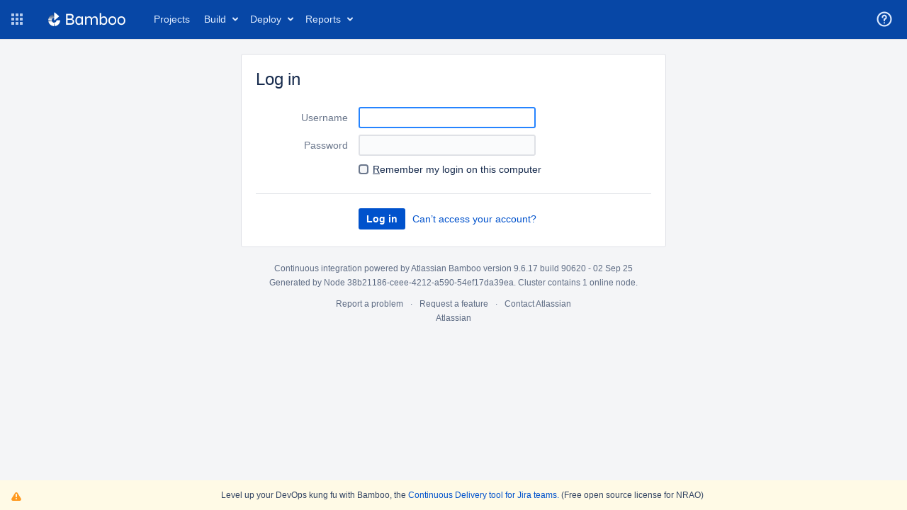

--- FILE ---
content_type: text/html;charset=UTF-8
request_url: https://open-bamboo.nrao.edu/userlogin!doDefault.action?os_destination=%2Fauthors%2FviewAuthor.action%3FauthorName%3DUrvashi%2520R._V%2520%253Crurvashi%2540aoc.nrao.edu%253E
body_size: 44906
content:
<!DOCTYPE html>
<html lang="en">
<head>
    <meta charset="utf-8" />
    <title>Log in as a Bamboo user - DMS Bamboo</title>
    <meta http-equiv="X-UA-Compatible" content="IE=EDGE" />

    <meta http-equiv="Pragma" content="no-cache" />
    <meta http-equiv="Expires" content="-1" />
    <meta name="application-name" content="Bamboo" />

        <link rel="shortcut icon" href="/s/90620/1xwkylm/_/images/icons/favicon.ico" type="image/x-icon"/>

    <script type="text/javascript">
        (function (window) {
            window.BAMBOO = (window.BAMBOO || {});
            BAMBOO.contextPath = '';
            BAMBOO.staticResourcePrefix = '/s/90620/1xwkylm/_';
        })(window);
    </script>

    

        


    <script>
window.WRM=window.WRM||{};window.WRM._unparsedData=window.WRM._unparsedData||{};window.WRM._unparsedErrors=window.WRM._unparsedErrors||{};
WRM._unparsedData["com.atlassian.bamboo.plugins.branchinator:branchinator-resources.known-navigation-sources"]="[\u0022header\u0022,\u0022plan\u0022,\u0022email\u0022]";
WRM._unparsedData["com.atlassian.analytics.analytics-client:programmatic-analytics-init.programmatic-analytics-data-provider"]="false";
WRM._unparsedData["com.atlassian.plugins.atlassian-plugins-webresource-plugin:context-path.context-path"]="\u0022\u0022";
WRM._unparsedData["bamboo.web.resources.common:util-server-info.server-info"]="{\u0022timeZone\u0022:{\u0022id\u0022:\u0022America/New_York\u0022,\u0022name\u0022:\u0022Eastern Standard Time\u0022}}";
WRM._unparsedData["bamboo.web.resources:variables.password-variable-keywords"]="[\u0022password\u0022,\u0022sshKey\u0022,\u0022secret\u0022,\u0022passphrase\u0022]";
WRM._unparsedData["com.atlassian.analytics.analytics-client:policy-update-init.policy-update-data-provider"]="false";
WRM._unparsedData["bamboo.web.resources.common:util-preferences.user-preferences"]="{}";
WRM._unparsedData["bamboo.web.resources.common:util-help-links.help-links"]="{\u0022expiry.global.logSettings.title\u0022:\u0022http://docs.atlassian.com/bamboo/docs-0906/Configure max log size\u0022,\u0022specs.config.export.view.help\u0022:\u0022http://docs.atlassian.com/bamboo/docs-0906/Exporting+existing+plans+to+Bamboo+Specs\u0022,\u0022elastic.intro.generic\u0022:\u0022http://docs.atlassian.com/bamboo/docs-0906/About+Elastic+Bamboo\u0022,\u0022deployments.versions.howtheywork.title\u0022:\u0022http://docs.atlassian.com/bamboo/docs-0906/How deployment releases work\u0022,\u0022plan.create.howtheywork\u0022:\u0022http://docs.atlassian.com/bamboo/docs-0906/Creating+a+plan#Creatingaplan-Creatinganewplan\u0022,\u0022branch.using.plan.branches\u0022:\u0022http://docs.atlassian.com/bamboo/docs-0906/Using+plan+branches\u0022,\u0022help.embedded.crowd.support.prefix\u0022:\u0022http://docs.atlassian.com/bamboo/docs-0906/https://confluence.atlassian.com/display/CROWD/\u0022,\u0022feature.discovery.9.4.release.approves.help\u0022:\u0022http://docs.atlassian.com/bamboo/docs-0906/Release+approval+policy+for+deployment+environments\u0022,\u0022deployments.environment.permissions.howtheywork.title\u0022:\u0022http://docs.atlassian.com/bamboo/docs-0906/How environment permissions work\u0022,\u0022permissions.howtheywork.title\u0022:\u0022http://docs.atlassian.com/bamboo/docs-0906/How to configure permissions in Bamboo\u0022,\u0022help.s3.artifact.storage.configuration\u0022:\u0022http://docs.atlassian.com/bamboo/docs-0906/Amazon+S3+artifact+storage\u0022,\u0022webhooks.howto\u0022:\u0022http://docs.atlassian.com/bamboo/docs-0906/Using+webhooks\u0022,\u0022bamboo.marketplace.tasks.popular\u0022:\u0022http://docs.atlassian.com/bamboo/docs-0906/https://marketplace.atlassian.com/addons/app/bamboo/top-rated?category=Tasks\u0022,\u0022branch.automatic.cleanup\u0022:\u0022http://docs.atlassian.com/bamboo/docs-0906/Using+plan+branches#Usingplanbranches-Autobranching\u0022,\u0022ssh.task.help.title\u0022:\u0022http://docs.atlassian.com/bamboo/docs-0906/How to use the SSH task\u0022,\u0022plugin.blacklist\u0022:\u0022http://docs.atlassian.com/bamboo/docs-0906/Apps+blacklist\u0022,\u0022ant.task.help\u0022:\u0022http://docs.atlassian.com/bamboo/docs-0906/Ant\u0022,\u0022msbuild.exe.working.sub.directory\u0022:\u0022http://docs.atlassian.com/bamboo/docs-0906/MSBuild#workingsubdirectory\u0022,\u0022feature.discovery.6.9.project.permissions\u0022:\u0022http://docs.atlassian.com/bamboo/docs-0906/Configuring+project+permissions\u0022,\u0022bamboo.specs.help.title\u0022:\u0022http://docs.atlassian.com/bamboo/docs-0906/What are Bamboo Specs?\u0022,\u0022feature.discovery.6.7.ipv6.help\u0022:\u0022http://docs.atlassian.com/bamboo/docs-0906/IPv6+in+Bamboo\u0022,\u0022script.task.help.title\u0022:\u0022http://docs.atlassian.com/bamboo/docs-0906/How to use the Script task\u0022,\u0022cron.expression\u0022:\u0022http://docs.atlassian.com/bamboo/docs-0906/Constructing+a+cron+expression+in+Bamboo\u0022,\u0022deployments.assigned.agents.howtheywork\u0022:\u0022http://docs.atlassian.com/bamboo/docs-0906/Agents+for+deployment+environments\u0022,\u0022feature.discovery.8.0.cold.standby\u0022:\u0022http://docs.atlassian.com/bamboo/docs-0906/Set+up+a+Bamboo+Data+Center+cold+standby\u0022,\u0022mavendependency.task.help\u0022:\u0022http://docs.atlassian.com/bamboo/docs-0906/Setting+up+plan+build+dependencies#Settingupplanbuilddependencies-AutomaticdependencymanagementwithMaven3\u0022,\u0022ephemeral.agents.templates.management\u0022:\u0022http://docs.atlassian.com/bamboo/docs-0906/Ephemeral+agent+template+management\u0022,\u0022feature.discovery.8.1.git.submodules.resources\u0022:\u0022http://docs.atlassian.com/bamboo/docs-0906/Git\u0022,\u0022bbserver.ssh.keys.regenerate.help.title\u0022:\u0022http://docs.atlassian.com/bamboo/docs-0906/Learn more about regenerating SSH keys for Bitbucket Data Center and Server\u0022,\u0022sourcecodecheckout.task.help.title\u0022:\u0022http://docs.atlassian.com/bamboo/docs-0906/How to use the Source Code Checkout task\u0022,\u0022high.availability.clustering.configuration\u0022:\u0022http://docs.atlassian.com/bamboo/docs-0906/Set+up+a+bamboo+data+center+warm+standby\u0022,\u0022phpunit.working.sub.directory\u0022:\u0022http://docs.atlassian.com/bamboo/docs-0906/PHPUnit#PHPUnit-workingsubdirectory\u0022,\u0022requirement.assigned.agents.howtheywork\u0022:\u0022http://docs.atlassian.com/bamboo/docs-0906/Dedicating+an+agent\u0022,\u0022deployments.project.permissions.howtheywork.title\u0022:\u0022http://docs.atlassian.com/bamboo/docs-0906/How deployment project permissions work\u0022,\u0022cloud.reduce.artifacts.size\u0022:\u0022http://docs.atlassian.com/bamboo/docs-0906/Reducing+size+of+artifacts+in+Bamboo\u0022,\u0022tasks.configuring\u0022:\u0022http://docs.atlassian.com/bamboo/docs-0906/Configuring+a+builder+task\u0022,\u0022specs.troubleshooting\u0022:\u0022http://docs.atlassian.com/bamboo/docs-0906/Bamboo+Specs+troubleshooting\u0022,\u0022embedded.crowd.directory.configure.dynamic.ldap.connection.pool\u0022:\u0022http://docs.atlassian.com/bamboo/docs-0906/Configuring+the+Dynamic+LDAP+connection+pool\u0022,\u0022xcode.working.sub.directory\u0022:\u0022http://docs.atlassian.com/bamboo/docs-0906/Xcode\u0022,\u0022command.working.sub.directory.title\u0022:\u0022http://docs.atlassian.com/bamboo/docs-0906/Help on setting the working subdirectory\u0022,\u0022bbserver.ssh.keys.regenerate.help\u0022:\u0022http://docs.atlassian.com/bamboo/docs-0906/Regenerate+SSH+keys+for+Bitbucket+Data+Center+and+Server\u0022,\u0022script.working.sub.directory\u0022:\u0022http://docs.atlassian.com/bamboo/docs-0906/Script#Script-workingsubdirectory\u0022,\u0022branch.mergeStrategy\u0022:\u0022http://docs.atlassian.com/bamboo/docs-0906/Using+plan+branches#Usingplanbranches-Usingautomaticmerging\u0022,\u0022feature.discovery.6.8.final.stages.help\u0022:\u0022http://docs.atlassian.com/bamboo/docs-0906/Using+stages+in+a+plan\u0022,\u0022rest.apis.title\u0022:\u0022http://docs.atlassian.com/bamboo/docs-0906/Help on Bamboo\u0027s REST APIs\u0022,\u0022feature.discovery.7.1.conditional.tasks.help\u0022:\u0022http://docs.atlassian.com/bamboo/docs-0906/Configuring+tasks\u0022,\u0022feature.discovery.7.0.look.and.feel.help\u0022:\u0022http://docs.atlassian.com/bamboo/docs-0906/Custom+headers\u0022,\u0022build.strategy.cron.title\u0022:\u0022http://docs.atlassian.com/bamboo/docs-0906/Help on Bamboo cron Trigger\u0022,\u0022deployments.tasks.howtheywork\u0022:\u0022http://docs.atlassian.com/bamboo/docs-0906/Tasks+for+deployment+environments\u0022,\u0022bamboo.specs.webhook.setup\u0022:\u0022http://docs.atlassian.com/bamboo/docs-0906/Enabling+webhooks\u0022,\u0022build.strategy\u0022:\u0022http://docs.atlassian.com/bamboo/docs-0906/Triggering+builds\u0022,\u0022help.aws.s3.sync\u0022:\u0022http://docs.atlassian.com/bamboo/docs-0906/http://docs.aws.amazon.com/cli/latest/reference/s3/sync.html\u0022,\u0022scp.task.help.title\u0022:\u0022http://docs.atlassian.com/bamboo/docs-0906/How to use the SCP task\u0022,\u0022variables.howtheywork\u0022:\u0022http://docs.atlassian.com/bamboo/docs-0906/Bamboo+variables\u0022,\u0022scp.task.help\u0022:\u0022http://docs.atlassian.com/bamboo/docs-0906/Using+the+SCP+task+in+Bamboo\u0022,\u0022feature.discovery.8.2.rate.limiting.help\u0022:\u0022http://docs.atlassian.com/bamboo/docs-0906/Improving+instance+stability+with+rate+limiting\u0022,\u0022feature.discovery.7.2.tag.trigger.help\u0022:\u0022http://docs.atlassian.com/bamboo/docs-0906/Tag+triggering\u0022,\u0022projects.howtheywork.title\u0022:\u0022http://docs.atlassian.com/bamboo/docs-0906/How projects work\u0022,\u0022tomcat.task.help\u0022:\u0022http://docs.atlassian.com/bamboo/docs-0906/Using+Tomcat+with+Bamboo+for+continuous+deployment\u0022,\u0022plan.triggers.howtheywork\u0022:\u0022http://docs.atlassian.com/bamboo/docs-0906/Triggering+builds\u0022,\u0022cloud.remote.agent.troubleshooting\u0022:\u0022http://docs.atlassian.com/bamboo/docs-0906/Troubleshooting+remote+agents+in+Bamboo\u0022,\u0022deployments.variables.howtheywork.title\u0022:\u0022http://docs.atlassian.com/bamboo/docs-0906/How deployment variables work\u0022,\u0022elastic.instance.manage\u0022:\u0022http://docs.atlassian.com/bamboo/docs-0906/Working+with+Elastic+Bamboo\u0022,\u0022bbserver.ssh.keys.help\u0022:\u0022http://docs.atlassian.com/bamboo/docs-0906/Bitbucket+Server\u0022,\u0022quick.filters.help\u0022:\u0022http://docs.atlassian.com/bamboo/docs-0906/Quick+filters+for+Bamboo\u0022,\u0022ssh.task.help\u0022:\u0022http://docs.atlassian.com/bamboo/docs-0906/Using+the+SSH+task+in+Bamboo\u0022,\u0022help.aws.iam.roles\u0022:\u0022http://docs.atlassian.com/bamboo/docs-0906/https://docs.aws.amazon.com/AWSEC2/latest/UserGuide/iam-roles-for-amazon-ec2.html\u0022,\u0022feature.discovery.7.1.agent.capabilities.sync.help\u0022:\u0022http://docs.atlassian.com/bamboo/docs-0906/Synchronising+remote+agent+capabilities+with+Bamboo+Server\u0022,\u0022nant.working.sub.directory.title\u0022:\u0022http://docs.atlassian.com/bamboo/docs-0906/Help on setting the working subdirectory\u0022,\u0022specs.encryption\u0022:\u0022http://docs.atlassian.com/bamboo/docs-0906/Bamboo+Specs+encryption\u0022,\u0022devenv.com.working.sub.directory.title\u0022:\u0022http://docs.atlassian.com/bamboo/docs-0906/Help on setting the working subdirectory\u0022,\u0022variables.howtheywork.title\u0022:\u0022http://docs.atlassian.com/bamboo/docs-0906/How to use variables\u0022,\u0022requirement.assigned.agents.howtheywork.text\u0022:\u0022http://docs.atlassian.com/bamboo/docs-0906/You can dedicate specific agents, elastic images or ephemeral templates to execute all builds for this job. For more information, see\u0022,\u0022permissions.howtheywork\u0022:\u0022http://docs.atlassian.com/bamboo/docs-0906/Bamboo+permissions\u0022,\u0022license.update.help\u0022:\u0022http://docs.atlassian.com/bamboo/docs-0906/Updating+your+Bamboo+license+details\u0022,\u0022cloud.remote.agent.supported.platforms\u0022:\u0022http://docs.atlassian.com/bamboo/docs-0906/Supported+platforms\u0022,\u0022embedded.crowd.directory.configure.delegating.ldap.title\u0022:\u0022http://docs.atlassian.com/bamboo/docs-0906/Help\u0022,\u0022security.system.encryption\u0022:\u0022http://docs.atlassian.com/bamboo/docs-0906/System-wide+encryption\u0022,\u0022deployments.notifications.howtheywork\u0022:\u0022http://docs.atlassian.com/bamboo/docs-0906/Notifications+for+deployment+environments\u0022,\u0022plan.clone.howtheywork\u0022:\u0022http://docs.atlassian.com/bamboo/docs-0906/Creating+a+plan#Creatingaplan-Cloninganexistingplan\u0022,\u0022junitparser.task.help.title\u0022:\u0022http://docs.atlassian.com/bamboo/docs-0906/How to use the JUnit Parser task\u0022,\u0022command.task.help.title\u0022:\u0022http://docs.atlassian.com/bamboo/docs-0906/How to use the Command task\u0022,\u0022embedded.crowd.directory.configure.ldap\u0022:\u0022http://docs.atlassian.com/bamboo/docs-0906/Integrating+Bamboo+with+LDAP\u0022,\u0022elastic.customise.image\u0022:\u0022http://docs.atlassian.com/bamboo/docs-0906/Creating+a+custom+elastic+image\u0022,\u0022embedded.crowd.directory.configure.jira\u0022:\u0022http://docs.atlassian.com/bamboo/docs-0906/Connecting+Bamboo+to+JIRA+for+user+management\u0022,\u0022bamboo.logs.help\u0022:\u0022http://docs.atlassian.com/bamboo/docs-0906/Logging+in+Bamboo\u0022,\u0022help.cloud.storage.policy\u0022:\u0022http://docs.atlassian.com/bamboo/docs-0906/https://confluence.atlassian.com/display/Cloud/Atlassian+Cloud+Storage+Policy\u0022,\u0022command.unit.working.sub.directory.title\u0022:\u0022http://docs.atlassian.com/bamboo/docs-0906/Help on setting the working subdirectory\u0022,\u0022security.serialization.protection.method\u0022:\u0022http://docs.atlassian.com/bamboo/docs-0906/Serialization+protection+methods\u0022,\u0022dependency.blocking\u0022:\u0022http://docs.atlassian.com/bamboo/docs-0906/Dependency+blocking+strategies\u0022,\u0022feature.discovery.6.7.vcs.tasks.help\u0022:\u0022http://docs.atlassian.com/bamboo/docs-0906/Configuring+a+Source+Control+task\u0022,\u0022deployments.tasks.howtheywork.title\u0022:\u0022http://docs.atlassian.com/bamboo/docs-0906/How deployment tasks work\u0022,\u0022deployments.notifications.howtheywork.title\u0022:\u0022http://docs.atlassian.com/bamboo/docs-0906/How environment notifications work\u0022,\u0022jira.createissue.troubleshooting\u0022:\u0022http://docs.atlassian.com/bamboo/docs-0906/http://confluence.atlassian.com/display/BAMKB/Error+when+creating+an+issue+in+Jira+from+Bamboo\u0022,\u0022help.community\u0022:\u0022http://docs.atlassian.com/bamboo/docs-0906/https://community.atlassian.com\u0022,\u0022security.rss\u0022:\u0022http://docs.atlassian.com/bamboo/docs-0906/Repository-stored+Bamboo+Specs+security\u0022,\u0022embedded.crowd.directory.configure.crowd\u0022:\u0022http://docs.atlassian.com/bamboo/docs-0906/Integrating+Bamboo+with+Crowd\u0022,\u0022maven2.working.sub.directory\u0022:\u0022http://docs.atlassian.com/bamboo/docs-0906/Maven#Maven-workingsubdirectory\u0022,\u0022deployments.environments.howtheywork.title\u0022:\u0022http://docs.atlassian.com/bamboo/docs-0906/How environments work\u0022,\u0022dashboard.projects.projects.welcomemat.faq\u0022:\u0022http://docs.atlassian.com/bamboo/docs-0906/Bamboo+FAQ\u0022,\u0022plan.create.howtheywork.title\u0022:\u0022http://docs.atlassian.com/bamboo/docs-0906/How to create a build plan\u0022,\u0022mavendependency.task.help.title\u0022:\u0022http://docs.atlassian.com/bamboo/docs-0906/How to use Maven automatic dependencies\u0022,\u0022ephemeral.agents.kubernetes.learn.more\u0022:\u0022http://docs.atlassian.com/bamboo/docs-0906/Ephemeral+agents\u0022,\u0022deployments.versioning.howtheywork.title\u0022:\u0022http://docs.atlassian.com/bamboo/docs-0906/How release versioning works\u0022,\u0022expiry.global.logSettings\u0022:\u0022http://docs.atlassian.com/bamboo/docs-0906/https://confluence.atlassian.com/display/BAMKB/Build+expiry+removes+all+logs\u0022,\u0022shared.credentials.title\u0022:\u0022http://docs.atlassian.com/bamboo/docs-0906/Find out more about shared credentials\u0022,\u0022embedded.crowd.directory.configure.crowd.title\u0022:\u0022http://docs.atlassian.com/bamboo/docs-0906/Help\u0022,\u0022agent.remote.capabilities\u0022:\u0022http://docs.atlassian.com/bamboo/docs-0906/Agents+and+capabilities\u0022,\u0022access.token.help\u0022:\u0022http://docs.atlassian.com/bamboo/docs-0906/Personal+access+tokens\u0022,\u0022deployments.assigned.agents.howtheywork.link\u0022:\u0022http://docs.atlassian.com/bamboo/docs-0906/Agents for deployment environments.\u0022,\u0022grails.task.help.title\u0022:\u0022http://docs.atlassian.com/bamboo/docs-0906/How to use the Grails task\u0022,\u0022high.availability.clustering.learn.more\u0022:\u0022http://docs.atlassian.com/bamboo/docs-0906/Clustering+with+bamboo+data+center\u0022,\u0022phpunit.working.sub.directory.title\u0022:\u0022http://docs.atlassian.com/bamboo/docs-0906/Help on setting the working subdirectory\u0022,\u0022ant.working.sub.directory.title\u0022:\u0022http://docs.atlassian.com/bamboo/docs-0906/Help on setting the working subdirectory\u0022,\u0022dependency.general\u0022:\u0022http://docs.atlassian.com/bamboo/docs-0906/Setting+up+plan+build+dependencies\u0022,\u0022testng.task.help\u0022:\u0022http://docs.atlassian.com/bamboo/docs-0906/TestNG\u0022,\u0022feature.discovery.9.5.native.avatars.help\u0022:\u0022http://docs.atlassian.com/bamboo/docs-0906/Changing+your+avatar\u0022,\u0022feature.discovery.6.9.agent.notifications\u0022:\u0022http://docs.atlassian.com/bamboo/docs-0906/System+level+notifications\u0022,\u0022agent.remote.supported.platforms.java\u0022:\u0022http://docs.atlassian.com/bamboo/docs-0906/Supported+platforms#Supportedplatforms-Java\u0022,\u0022expiry.global\u0022:\u0022http://docs.atlassian.com/bamboo/docs-0906/Configuring+global+expiry\u0022,\u0022agent.remote.installation.jaronly\u0022:\u0022http://docs.atlassian.com/bamboo/docs-0906/Additional+remote+agent+options#Additionalremoteagentoptions-nosupervisorRunningBamboowithouttheRemoteAgentSupervisor\u0022,\u0022yaml.validator.help\u0022:\u0022http://docs.atlassian.com/bamboo/docs-0906/Validating+YAML+Specs\u0022,\u0022ephemeral.agents.pods.management\u0022:\u0022http://docs.atlassian.com/bamboo/docs-0906/Pod+and+ephemeral+agent+management\u0022,\u0022build.strategy.cron\u0022:\u0022http://docs.atlassian.com/bamboo/docs-0906/Cron-based+scheduling\u0022,\u0022feature.discovery.7.1.yaml.exporter.help\u0022:\u0022http://docs.atlassian.com/bamboo/docs-0906/Exporting+existing+plan+configuration+to+Bamboo+YAML+Specs\u0022,\u0022access.token.help.title\u0022:\u0022http://docs.atlassian.com/bamboo/docs-0906/How personal access tokens work\u0022,\u0022help.aws.best.practices.keys\u0022:\u0022http://docs.atlassian.com/bamboo/docs-0906/http://docs.aws.amazon.com/general/latest/gr/aws-access-keys-best-practices.html\u0022,\u0022embedded.crowd.directory.configure.title\u0022:\u0022http://docs.atlassian.com/bamboo/docs-0906/Help\u0022,\u0022feature.discovery.8.0.project.level.build.resources\u0022:\u0022http://docs.atlassian.com/bamboo/docs-0906/Project-level+build+resources\u0022,\u0022ant.working.sub.directory\u0022:\u0022http://docs.atlassian.com/bamboo/docs-0906/Ant#Ant-workingsubdirectory\u0022,\u0022elastic.cost\u0022:\u0022http://docs.atlassian.com/bamboo/docs-0906/Elastic+Bamboo+Costs\u0022,\u0022plugin.clover.enabling\u0022:\u0022http://docs.atlassian.com/bamboo/docs-0906/Enabling+Clover+for+Bamboo\u0022,\u0022msbuild.exe.working.sub.directory.title\u0022:\u0022http://docs.atlassian.com/bamboo/docs-0906/Help on setting the working subdirectory\u0022,\u0022oauth2.help\u0022:\u0022http://docs.atlassian.com/bamboo/docs-0906/Linking+to+another+application\u0022,\u0022supported.platforms\u0022:\u0022http://docs.atlassian.com/bamboo/docs-0906/Supported+platforms\u0022,\u0022online.help\u0022:\u0022http://docs.atlassian.com/bamboo/docs-0906/Online\u0022,\u0022plan.create.howtheywork.title.new\u0022:\u0022http://docs.atlassian.com/bamboo/docs-0906/Learn more on creating a plan\u0022,\u0022maven2.working.sub.directory.title\u0022:\u0022http://docs.atlassian.com/bamboo/docs-0906/Help on setting the working subdirectory\u0022,\u0022plan.anatomy\u0022:\u0022http://docs.atlassian.com/bamboo/docs-0906/Configuring+plans\u0022,\u0022rest.apis\u0022:\u0022http://docs.atlassian.com/bamboo/docs-0906/Bamboo+REST+APIs\u0022,\u0022plugin.clover.report.file\u0022:\u0022http://docs.atlassian.com/bamboo/docs-0906/https://confluence.atlassian.com/display/CLOVER/clover-report\u0022,\u0022sourcecodecheckout.task.help\u0022:\u0022http://docs.atlassian.com/bamboo/docs-0906/Checking+out+code\u0022,\u0022help.support\u0022:\u0022http://docs.atlassian.com/bamboo/docs-0906/https://support.atlassian.com\u0022,\u0022local.help\u0022:\u0022http://docs.atlassian.com/bamboo/docs-0906/Local\u0022,\u0022security.best.practices\u0022:\u0022http://docs.atlassian.com/bamboo/docs-0906/Best+practices+for+Bamboo+security\u0022,\u0022maven.task.help.title\u0022:\u0022http://docs.atlassian.com/bamboo/docs-0906/How to use the Maven task\u0022,\u0022help.pricing\u0022:\u0022http://docs.atlassian.com/bamboo/docs-0906/https://www.atlassian.com/pt/software/bamboo/pricing\u0022,\u0022plugins.artifactHandlers\u0022:\u0022http://docs.atlassian.com/bamboo/docs-0906/Artifact+handlers\u0022,\u0022feature.discovery.7.1.webhooks.help\u0022:\u0022http://docs.atlassian.com/bamboo/docs-0906/Using+webhooks\u0022,\u0022deployments.howtheywork\u0022:\u0022http://docs.atlassian.com/bamboo/docs-0906/Deployment+projects\u0022,\u0022embedded.crowd.directory.configure\u0022:\u0022http://docs.atlassian.com/bamboo/docs-0906/Connecting+to+external+user+directories\u0022,\u0022maven.task.help\u0022:\u0022http://docs.atlassian.com/bamboo/docs-0906/Maven\u0022,\u0022quick.filters.help.title\u0022:\u0022http://docs.atlassian.com/bamboo/docs-0906/How quick filters work\u0022,\u0022embedded.crowd.directory.configure.jira.title\u0022:\u0022http://docs.atlassian.com/bamboo/docs-0906/Help\u0022,\u0022help.kb\u0022:\u0022http://docs.atlassian.com/bamboo/docs-0906/http://confluence.atlassian.com/display/BAMKB/\u0022,\u0022deployments.versioning.howtheywork\u0022:\u0022http://docs.atlassian.com/bamboo/docs-0906/Naming+versions+for+deployment+releases\u0022,\u0022command.working.sub.directory\u0022:\u0022http://docs.atlassian.com/bamboo/docs-0906/Custom+command+executable#Customcommandexecutable-workingsubdirectory\u0022,\u0022integration.atlassian\u0022:\u0022http://docs.atlassian.com/bamboo/docs-0906/Integrating+Bamboo+with+Atlassian+applications\u0022,\u0022feature.discovery.8.0.build.resiliency\u0022:\u0022http://docs.atlassian.com/bamboo/docs-0906/Build+resiliency+Bamboo+Data+Center\u0022,\u0022artifacts.shared.description.title\u0022:\u0022http://docs.atlassian.com/bamboo/docs-0906/Help on configuring Artifact Sharing between Jobs\u0022,\u0022grails.task.help\u0022:\u0022http://docs.atlassian.com/bamboo/docs-0906/Grails\u0022,\u0022nant.working.sub.directory\u0022:\u0022http://docs.atlassian.com/bamboo/docs-0906/NAnt#NAnt-workingsubdirectory\u0022,\u0022tasks.builder\u0022:\u0022http://docs.atlassian.com/bamboo/docs-0906/executable\u0022,\u0022testng.task.help.title\u0022:\u0022http://docs.atlassian.com/bamboo/docs-0906/How to use the TestNG Parser task\u0022,\u0022feature.discovery.7.0.divergent.branches.help\u0022:\u0022http://docs.atlassian.com/bamboo/docs-0906/Enhanced+plan+branch+configuration\u0022,\u0022elastic.configure\u0022:\u0022http://docs.atlassian.com/bamboo/docs-0906/Configuring+Elastic+Bamboo\u0022,\u0022help.dev\u0022:\u0022http://docs.atlassian.com/bamboo/docs-0906/https://developer.atlassian.com/display/BAMBOODEV/\u0022,\u0022artifacts.description.title\u0022:\u0022http://docs.atlassian.com/bamboo/docs-0906/Help on configuring a Job\u0027s Build Artifacts\u0022,\u0022artifacts.description\u0022:\u0022http://docs.atlassian.com/bamboo/docs-0906/Sharing+artifacts#Sharingartifacts-jobs\u0022,\u0022cloud.remote.agent.first.setup\u0022:\u0022http://docs.atlassian.com/bamboo/docs-0906/Setting+up+your+first+remote+agent\u0022,\u0022feature.discovery.6.7.build.warnings.help\u0022:\u0022http://docs.atlassian.com/bamboo/docs-0906/Configuring+Build+warnings+parser+task\u0022,\u0022branch.autointegration.branchUpdater\u0022:\u0022http://docs.atlassian.com/bamboo/docs-0906/Using+plan+branches#Usingplanbranches-Branchupdater\u0022,\u0022security.trusted.keys\u0022:\u0022http://docs.atlassian.com/bamboo/docs-0906/Managing+trusted+keys\u0022,\u0022agent.remote.installation\u0022:\u0022http://docs.atlassian.com/bamboo/docs-0906/Bamboo+remote+agent+installation+guide\u0022,\u0022deployments.triggers.howtheywork.title\u0022:\u0022http://docs.atlassian.com/bamboo/docs-0906/How deployment triggers work\u0022,\u0022dashboard.projects.projects.welcomemat.best.practice\u0022:\u0022http://docs.atlassian.com/bamboo/docs-0906/Bamboo+Best+Practice\u0022,\u0022deployments.project.permissions.howtheywork\u0022:\u0022http://docs.atlassian.com/bamboo/docs-0906/Creating+and+configuring+a+deployment+project#Creatingandconfiguringadeploymentproject-Configuringdeploymentprojectpermissions\u0022,\u0022devenv.com.working.sub.directory\u0022:\u0022http://docs.atlassian.com/bamboo/docs-0906/Visual+Studio#workingsubdirectory\u0022,\u0022help.home.title\u0022:\u0022http://docs.atlassian.com/bamboo/docs-0906/Bamboo Documentation\u0022,\u0022embedded.crowd.directory.configure.ldap.title\u0022:\u0022http://docs.atlassian.com/bamboo/docs-0906/Help\u0022,\u0022plan.triggers.howtheywork.title\u0022:\u0022http://docs.atlassian.com/bamboo/docs-0906/How build triggers work\u0022,\u0022deployments.environments.howtheywork\u0022:\u0022http://docs.atlassian.com/bamboo/docs-0906/Creating+a+deployment+environment\u0022,\u0022agent.remote.security\u0022:\u0022http://docs.atlassian.com/bamboo/docs-0906/Security\u0022,\u0022projects.howtheywork\u0022:\u0022http://docs.atlassian.com/bamboo/docs-0906/projects+in+Bamboo\u0022,\u0022feature.discovery.7.1.project.variables.help\u0022:\u0022http://docs.atlassian.com/bamboo/docs-0906/Defining+project+variables\u0022,\u0022sftp.help\u0022:\u0022http://docs.atlassian.com/bamboo/docs-0906/Configuring+SFTP+Artifact+handler\u0022,\u0022phpunit.task.help\u0022:\u0022http://docs.atlassian.com/bamboo/docs-0906/PHPUnit\u0022,\u0022command.unit.working.sub.directory\u0022:\u0022http://docs.atlassian.com/bamboo/docs-0906/Custom+command+executable#Customcommandexecutable-workingsubdirectory\u0022,\u0022embedded.crowd.directory.configure.jndi.ldap.connection.pool\u0022:\u0022http://docs.atlassian.com/bamboo/docs-0906/Configuring+the+JNDI+LDAP+connection+pool\u0022,\u0022cloud.getting.started\u0022:\u0022http://docs.atlassian.com/bamboo/docs-0906/Getting+started+with+Bamboo+Cloud\u0022,\u0022elastic.customise.ebs\u0022:\u0022http://docs.atlassian.com/bamboo/docs-0906/Configuring+elastic+instances+to+use+the+EBS\u0022,\u0022plan.run.parameterised\u0022:\u0022http://docs.atlassian.com/bamboo/docs-0906/Running+a+plan+build+manually\u0022,\u0022elastic.intro.bamboo\u0022:\u0022http://docs.atlassian.com/bamboo/docs-0906/Working+with+Elastic+Bamboo\u0022,\u0022feature.discovery.6.8.deployments.performance.help\u0022:\u0022http://docs.atlassian.com/bamboo/docs-0906/Bamboo+6.8+Release+Notes#Bamboo6.8ReleaseNotes-Deploymentperformanceimprovement\u0022,\u0022feature.discovery.8.0.plan.config.view.permissions\u0022:\u0022http://docs.atlassian.com/bamboo/docs-0906/Configuring+a+plan%27s+permissions\u0022,\u0022maven1.working.sub.directory\u0022:\u0022http://docs.atlassian.com/bamboo/docs-0906/Maven#Maven-workingsubdirectory\u0022,\u0022cron.expression.title\u0022:\u0022http://docs.atlassian.com/bamboo/docs-0906/Help on Bamboo cron expressions\u0022,\u0022command.task.help\u0022:\u0022http://docs.atlassian.com/bamboo/docs-0906/Custom+command+executable\u0022,\u0022xcode.working.sub.directory.title\u0022:\u0022http://docs.atlassian.com/bamboo/docs-0906/Help on setting the working subdirectory\u0022,\u0022embedded.crowd.directory.configure.ldap.connection.pool.timeout\u0022:\u0022http://docs.atlassian.com/bamboo/docs-0906/Configuring+the+Dynamic+LDAP+connection+pool#ConfiguringtheDynamicLDAPconnectionpool-Poolbehaviorwhenexhausted\u0022,\u0022branch.featureBranches\u0022:\u0022http://docs.atlassian.com/bamboo/docs-0906/Using+plan+branches#Usingplanbranches-jiraissues\u0022,\u0022deployments.environment.permissions.howtheywork\u0022:\u0022http://docs.atlassian.com/bamboo/docs-0906/Permissions+for+deployment+environments\u0022,\u0022branch.gitCapabilityHelp\u0022:\u0022http://docs.atlassian.com/bamboo/docs-0906/Defining+a+new+version+control+capability\u0022,\u0022capabilities.executables\u0022:\u0022http://docs.atlassian.com/bamboo/docs-0906/Defining+a+new+executable+capability\u0022,\u0022capabilities.and.requirements\u0022:\u0022http://docs.atlassian.com/bamboo/docs-0906/About+capabilities+and+requirements\u0022,\u0022artifacts.shared.description\u0022:\u0022http://docs.atlassian.com/bamboo/docs-0906/Sharing+artifacts#Sharingartifacts-plans\u0022,\u0022tasks.condition\u0022:\u0022http://docs.atlassian.com/bamboo/docs-0906/Configuring+tasks\u0022,\u0022deployments.variables.howtheywork\u0022:\u0022http://docs.atlassian.com/bamboo/docs-0906/Variables+for+deployment+environments\u0022,\u0022perforce.fields\u0022:\u0022http://docs.atlassian.com/bamboo/docs-0906/Perforce#Perforce-perforceconfiguration\u0022,\u0022bbcloud.help\u0022:\u0022http://docs.atlassian.com/bamboo/docs-0906/Bitbucket+Cloud\u0022,\u0022deployments.assigned.agents.howtheywork.text\u0022:\u0022http://docs.atlassian.com/bamboo/docs-0906/You can dedicate specific agents, elastic images or ephemeral templates to execute all deployments for this environment. For more information, see\u0022,\u0022ephemeral.agents.kubernetes.enabling.support\u0022:\u0022http://docs.atlassian.com/bamboo/docs-0906/Enabling+ephemeral+agent+support\u0022,\u0022script.working.sub.directory.title\u0022:\u0022http://docs.atlassian.com/bamboo/docs-0906/Help on setting the working subdirectory\u0022,\u0022feature.discovery.7.1.live.logs.help\u0022:\u0022http://docs.atlassian.com/bamboo/docs-0906/Configuring+live+logs+transmission\u0022,\u0022github.help\u0022:\u0022http://docs.atlassian.com/bamboo/docs-0906/GitHub\u0022,\u0022embedded.crowd.directory.configure.delegating.ldap\u0022:\u0022http://docs.atlassian.com/bamboo/docs-0906/Integrating+Bamboo+with+LDAP\u0022,\u0022branch.automatic.creation\u0022:\u0022http://docs.atlassian.com/bamboo/docs-0906/Using+plan+branches#Usingplanbranches-Autobranching\u0022,\u0022shared.credentials\u0022:\u0022http://docs.atlassian.com/bamboo/docs-0906/Shared+credentials\u0022,\u0022deployments.howtheywork.title\u0022:\u0022http://docs.atlassian.com/bamboo/docs-0906/How deployments work\u0022,\u0022requirement.assigned.agents.howtheywork.link\u0022:\u0022http://docs.atlassian.com/bamboo/docs-0906/Dedicating an agent.\u0022,\u0022branch.buildStrategy.override\u0022:\u0022http://docs.atlassian.com/bamboo/docs-0906/Using+plan+branches#Usingplanbranches-Configuringbranchplans\u0022,\u0022tomcat.task.help.title\u0022:\u0022http://docs.atlassian.com/bamboo/docs-0906/How to use the Tomcat task\u0022,\u0022maven1.working.sub.directory.title\u0022:\u0022http://docs.atlassian.com/bamboo/docs-0906/Help on setting the working subdirectory\u0022,\u0022deployments.triggers.howtheywork\u0022:\u0022http://docs.atlassian.com/bamboo/docs-0906/Triggers+for+deployment+environments\u0022,\u0022elastic.configure.keys\u0022:\u0022http://docs.atlassian.com/bamboo/docs-0906/Generating+your+AWS+Private+Key+File+and+Certificate+File\u0022,\u0022bamboo.specs.help\u0022:\u0022http://docs.atlassian.com/bamboo/docs-0906/Bamboo+Specs\u0022,\u0022perforce.fields.title\u0022:\u0022http://docs.atlassian.com/bamboo/docs-0906/Help on Perforce configuration options\u0022,\u0022bamboo.upgrade\u0022:\u0022http://docs.atlassian.com/bamboo/docs-0906/Bamboo+upgrade+guide\u0022,\u0022ant.task.help.title\u0022:\u0022http://docs.atlassian.com/bamboo/docs-0906/How to use the Ant task\u0022,\u0022dashboard.projects.projects.welcomemat.using.bamboo\u0022:\u0022http://docs.atlassian.com/bamboo/docs-0906/Using+Bamboo\u0022,\u0022ephemeral.agents.kubernetes.template.configuration\u0022:\u0022http://docs.atlassian.com/bamboo/docs-0906/About+ephemeral+agent+templates\u0022,\u0022branch.autointegration.gateKeeper\u0022:\u0022http://docs.atlassian.com/bamboo/docs-0906/Using+plan+branches#Usingplanbranches-Gatekeeper\u0022,\u0022script.task.help\u0022:\u0022http://docs.atlassian.com/bamboo/docs-0906/Script\u0022,\u0022tasks.extending\u0022:\u0022http://docs.atlassian.com/bamboo/docs-0906/Task+Plugin+Module\u0022,\u0022build.strategy.title\u0022:\u0022http://docs.atlassian.com/bamboo/docs-0906/Help on choosing a trigger\u0022,\u0022bbserver.ssh.keys.help.title\u0022:\u0022http://docs.atlassian.com/bamboo/docs-0906/How to use Bitbucket Server repository\u0022,\u0022agent.remote.repository.cache\u0022:\u0022http://docs.atlassian.com/bamboo/docs-0906/https://confluence.atlassian.com/display/BAMKB/How+stored+Git+caches+speed+up+builds\u0022,\u0022plan.clone.howtheywork.title\u0022:\u0022http://docs.atlassian.com/bamboo/docs-0906/How to clone an existing plan\u0022,\u0022embedded.crowd.support.troubleshoot\u0022:\u0022https://confluence.atlassian.com/display/CROWD/Troubleshooting+LDAP+Error+Codes\u0022,\u0022phpunit.task.help.title\u0022:\u0022http://docs.atlassian.com/bamboo/docs-0906/How to use the PHPUnit task\u0022,\u0022help.home\u0022:\u0022http://docs.atlassian.com/bamboo/docs-0906/Bamboo+Documentation+Home\u0022,\u0022agent.remote.authentication.docs\u0022:\u0022http://docs.atlassian.com/bamboo/docs-0906/Agent+authentication\u0022,\u0022plugin.clover.json.reference\u0022:\u0022http://docs.atlassian.com/bamboo/docs-0906/https://confluence.atlassian.com/display/CLOVER/JSON+reference\u0022,\u0022deployments.versions.howtheywork\u0022:\u0022http://docs.atlassian.com/bamboo/docs-0906/Understanding+deployment+releases\u0022,\u0022junitparser.task.help\u0022:\u0022http://docs.atlassian.com/bamboo/docs-0906/JUnit+Parser\u0022}";
WRM._unparsedData["bamboo.web.resources:bamboo-js.branch-workflow-integration-strategies"]="{\u0022pr\u0022:[\u0022BRANCH_UPDATER\u0022],\u0022manually\u0022:[\u0022BRANCH_UPDATER\u0022,\u0022GATE_KEEPER\u0022],\u0022matching_vcs_branch\u0022:[\u0022BRANCH_UPDATER\u0022,\u0022GATE_KEEPER\u0022],\u0022new_vcs_branch\u0022:[\u0022BRANCH_UPDATER\u0022,\u0022GATE_KEEPER\u0022]}";
WRM._unparsedData["com.atlassian.feature.discovery.feature-discovery-plugin-bamboo:feature.discovery.resources.feature-discovery-data"]="{}";
WRM._unparsedData["com.atlassian.bamboo.plugins.branchinator:branchinator-resources.builds-sort-orderings"]="[{\u0022column\u0022:\u0022buildStatus\u0022,\u0022label\u0022:\u0022Build status\u0022,\u0022selected\u0022:false},{\u0022column\u0022:\u0022planName\u0022,\u0022label\u0022:\u0022Plan name\u0022,\u0022selected\u0022:false},{\u0022column\u0022:\u0022completionDate\u0022,\u0022label\u0022:\u0022Completion date\u0022,\u0022selected\u0022:false}]";
WRM._unparsedData["bamboo.web.resources.common:util-dark-features.enabled-dark-features"]="[]";
if(window.WRM._dataArrived)window.WRM._dataArrived();</script>
<link rel="stylesheet" href="/s/9a96dda45fc735d0348a3fa184d81f3c-CDN/90620/1xwkylm/9597f21f76fa1bd32ed61dc65161627c/_/download/contextbatch/css/aui,atl.general,-_super/batch.css?plugins.jquery.migrate.not.load=false" data-wrm-key="aui,atl.general,-_super" data-wrm-batch-type="context" media="all">
<script src="/s/d41d8cd98f00b204e9800998ecf8427e-CDN/90620/1xwkylm/36fa293f301d3485f7cb6775f743c996/_/download/contextbatch/js/_super/batch.js?plugins.jquery.migrate.not.load=false" data-wrm-key="_super" data-wrm-batch-type="context" data-initially-rendered></script>
<script src="/s/c5a560f72d3ef18ff300d16feea79ecb-CDN/90620/1xwkylm/9597f21f76fa1bd32ed61dc65161627c/_/download/contextbatch/js/aui,atl.general,-_super/batch.js?locale=en-US&amp;plugins.jquery.migrate.not.load=false" data-wrm-key="aui,atl.general,-_super" data-wrm-batch-type="context" data-initially-rendered></script>



<meta name="decorator" content="login" />
    <meta name="topCrumb" content="login" />
</head>
<body class="aui-layout aui-theme-default dec_login aui-page-focused aui-page-focused-medium">
        <ul id="assistive-skip-links" class="assistive">
            <li><a href="#main-nav">Skip to navigation</a></li>
            <li><a href="#content">Skip to content</a></li>
        </ul>
        <div id="page">

<header id="header" role="banner">
<section class="notifications">
    
    <div id="system-state-banner" class="aui-message aui-message-warning" style="display: none;">
        
        <span id="system-state-banner-info"></span>
    </div>
    <script type="text/javascript">
        if (BAMBOO && BAMBOO.ADMIN && BAMBOO.ADMIN.SERVERSTATE) {
            BAMBOO.ADMIN.SERVERSTATE.serverStateUpdater.init();
            BAMBOO.ADMIN.SERVERSTATE.serverState.init({
                control: "#system-state-banner",
                statusInfo: "#system-state-banner-info",
                button: ".aui-button",
                serverRunningCallback: function() {
                    var $pause = AJS.$("#pause-server-button");

                    if ($pause && $pause.length) {
                        $pause.removeClass("disabled");
                    }
                }
            });
        }
    </script>

</section>    <nav class="aui-header aui-dropdown2-trigger-group" aria-label="Site"><div class="aui-header-inner"><div class="aui-header-before"><button class=" aui-dropdown2-trigger app-switcher-trigger aui-dropdown2-trigger-arrowless" aria-controls="app-switcher" aria-haspopup="true" role="button" data-aui-trigger href="#app-switcher"><span class="aui-icon aui-icon-small aui-iconfont-appswitcher">Linked Applications</span></button><div id="app-switcher" class="aui-dropdown2 aui-style-default" role="menu" hidden data-is-user-admin="false" data-is-switcher="true"><div class="app-switcher-loading">Loading&hellip;</div></div></div><div class="aui-header-primary"><span id="logo" class="aui-header-logo aui-header-logo-bamboo"><a href="/" aria-label="Go to home page"><span class="aui-header-logo-device">Atlassian Bamboo</span></a></span><ul class="aui-nav"><li id="system_allProjects" ><a href="/allProjects.action" id="allProjects"  >Projects</a></li><li id="system_build_menu" >                    <a class=" aui-dropdown2-trigger" aria-controls="bamboo.global.header-build.menu" aria-haspopup="true" role="button" title="Build" tabindex="0" data-aui-trigger href="#">Build</a><div id="bamboo.global.header-build.menu" class="aui-dropdown2 aui-style-default" role="menu" hidden><div class="aui-dropdown2-section"><ul class="aui-list-truncate"><li><a href="/allPlans.action" id="allPlansTab"   role="menuitem">All build plans</a></li><li><a href="/currentActivity.action" id="currentTab"   role="menuitem">Build activity</a></li></ul></div></div></li><li id="system_deploy_menu" >                    <a class=" aui-dropdown2-trigger" aria-controls="bamboo.deployments-deploy.menu" aria-haspopup="true" role="button" title="Deploy" tabindex="0" data-aui-trigger href="#">Deploy</a><div id="bamboo.deployments-deploy.menu" class="aui-dropdown2 aui-style-default" role="menu" hidden><div class="aui-dropdown2-section"><ul class="aui-list-truncate"><li><a href="/deploy/viewAllDeploymentProjects.action" id="deployments" accesskey="D"   role="menuitem">All deployment projects</a></li></ul></div></div></li><li id="system_reports_menu" >                    <a class=" aui-dropdown2-trigger" aria-controls="bamboo.global.header-reports.menu" aria-haspopup="true" role="button" title="Reports" tabindex="0" data-aui-trigger href="#">Reports</a><div id="bamboo.global.header-reports.menu" class="aui-dropdown2 aui-style-default" role="menu" hidden><div class="aui-dropdown2-section"><ul class="aui-list-truncate"><li><a href="/reports/viewReport.action" id="reports" accesskey="R"   role="menuitem">Reports</a></li></ul></div></div></li></ul></div><div class="aui-header-secondary"><ul class="aui-nav"><li id="system_help_menu" >                    <a class=" aui-dropdown2-trigger aui-dropdown2-trigger-arrowless" aria-controls="bamboo.global.header-help.menu" aria-haspopup="true" role="button" title="Help" tabindex="0" data-aui-trigger href="#"><span class="aui-icon aui-icon-small aui-iconfont-question-circle">Help</span></a><div id="bamboo.global.header-help.menu" class="aui-dropdown2 aui-style-default" role="menu" hidden><div class="aui-dropdown2-section"><ul class="aui-list-truncate"><li><a href="https://confluence.atlassian.com/display/BAMBOO/Bamboo+Documentation+Home" id="bamboo-on-premises-help"  rel="help"  role="menuitem">Online help</a></li><li><a href="/about.action" id="about-link"  rel="about"  role="menuitem">About Bamboo</a></li></ul></div></div></li></ul></div></div><!-- .aui-header-inner--><aui-header-end></aui-header-end></nav><!-- .aui-header -->


</header><!-- END #header -->


<section id="content" role="main"><div class="aui-page-panel" ><div class="aui-page-panel-inner"><main role="main" id="main" class="aui-page-panel-content" ><header>

<h1>Log in</h1></header>
    



<form id="loginForm" name="loginForm" action="/userlogin.action" method="post" class="aui">

<div class="form-content-container">




<input type="hidden" name="os_destination" value="/authors/viewAuthor.action?authorName=Urvashi%20R._V%20%3Crurvashi%40aoc.nrao.edu%3E" id="loginForm_os_destination"/>

<div id="fieldArea_loginForm_os_username" class="field-group">

<label for="loginForm_os_username" id="fieldLabelArea_loginForm_os_username">Username</label>    
<input type="text" name="os_username" value="" id="loginForm_os_username" class="text " autofocus/>


<script>
(function (field) {
    if (field['autofocus'] !== true) { field.focus(); }
}(document.getElementById('loginForm_os_username')));
</script>

</div>
<div id="fieldArea_loginForm_os_password" class="field-group">

<label for="loginForm_os_password" id="fieldLabelArea_loginForm_os_password">Password</label>    
<input type="password" name="os_password" value="" id="loginForm_os_password" class="text password"/>



</div>
<div class="field-group">

    <div id="fieldArea_os_cookie_id" class="checkbox">

            
<input type="hidden" name="checkBoxFields" value="os_cookie" /><input type="checkbox" name="os_cookie" value="true" id="os_cookie_id" class="checkbox" accesskey="R"/>
<label for="os_cookie_id" id="label_os_cookie_id"><u>R</u>emember my login on this computer</label>


    </div>
</div></div><!-- END .form-content-container -->

    <div class="buttons-container">
        <div class="buttons">
<input type="submit" name="save" value="Log in" class="assistive" id="loginForm_defaultSave" tabindex="-1"/>    
<input type="submit" name="save" value="Log in" class="aui-button aui-button-primary" id="loginForm_save" accesskey="S"/>
<a class="cancel" accesskey="`" href="/forgotPassword.action">Can&rsquo;t access your account?</a>
        </div>
    </div>
        <input type="hidden" name="atl_token" value="fa74602c48a6d4b920f08f16233ec518c315b45b" />
</form></main></div></div></section>
            <footer id="footer" role="contentinfo" class="has-notifications">
                <section class="notifications">
    <div id="license-message" class="aui-message aui-message-warning">
        Level up your DevOps kung fu with Bamboo, the <a href="http://www.atlassian.com/software/bamboo/overview?utm_source=opensource&sid=BQT8-12KO-XWCB-6Q9Q">Continuous Delivery tool for Jira teams.</a> (Free open source license for NRAO)
    </div>
                </section>
            <div class="footer-body">
                <p><a href="http://www.atlassian.com/software/bamboo/">Continuous integration</a> powered by <a href="http://www.atlassian.com/software/bamboo/">Atlassian Bamboo</a> version 9.6.17 build 90620 - <time datetime="2025-09-02T16:17:39-0400" title="02 Sep 2025 04:17 PM">02 Sep 25</time>
                </p>
Generated by Node 38b21186-ceee-4212-a590-54ef17da39ea. Cluster contains 1 online node.                <ul>
                    <li><a href="https://support.atlassian.com/contact/">Report a problem</a></li><li><a href="http://jira.atlassian.com/secure/CreateIssue.jspa?pid=11011&amp;issuetype=4">Request a feature</a></li><li><a href="https://www.atlassian.com/company/contact.jsp">Contact Atlassian</a></li>                </ul>
                <div id="footer-logo"><a href="http://www.atlassian.com/">Atlassian</a></div>
            </div> <!-- END .footer-body -->
        </footer> <!-- END #footer -->
    </div> <!-- END #page -->
    </body>
</html>
